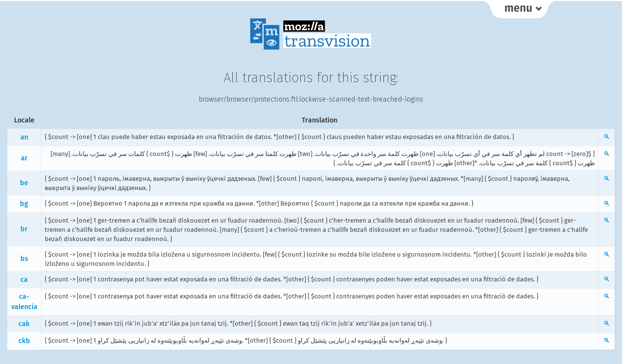

--- FILE ---
content_type: text/html; charset=UTF-8
request_url: https://transvision.mozfr.org/string/?entity=browser/browser/protections.ftl:lockwise-scanned-text-breached-logins&repo=gecko_strings
body_size: 58986
content:
<!doctype html>

<html lang="en" dir="ltr">
  <head>
    <title>All translations for this string: | Transvision</title>
    <meta charset="utf-8" />
    <meta name="viewport" content="width=device-width, initial-scale=1.0">
    <meta name="description" content="Tranvision is a tool used by the Mozilla Community to search translations extracted from products and websites. It also provides API access to translation memory, and specific QA features">
    <link rel="stylesheet" href="/style/transvision.css?v=ce2ad2b" type="text/css" media="all" />
    <link rel="shortcut icon" type="image/png" href="/img/logo/favicon16.png" />
    <link rel="shortcut icon" type="image/svg+xml" href="/img/logo/favicon.svg" />
    <link rel="alternate" type="application/rss+xml" title="Changelog RSS" href="/rss" />
  </head>
<body id="onestring" class="nojs">
  <script>
    document.getElementsByTagName('body')[0].className = 'jsEnabled';
  </script>
  <div id="main-wrapper">
    <div id="links-top" class="links">
      <div class="container">
        <div class="linkscolumn">
  <h3>Main Views</h3>
  <ul>
    <li><a  href="/" title="Main search">Home</a></li>
    <li><a  href="/3locales/" title="Search with 3 locales">3 locales</a></li>
    <li><a  href="/downloads/" title="Download TMX files">TMX Download</a></li>
  </ul>
</div>
<div class="linkscolumn" id="qa_column">
  <h3>QA Views</h3>
  <ul>
    <li><a  href="/accesskeys/" title="Check your access keys">Access Keys</a></li>
    <li><a  href="/commandkeys/" title="Check your keyboard shortcuts">Keyboard Shortcuts</a></li>
    <li><a  href="/variables/" title="Check what variable differences there are from English">Check Variables</a></li>
    <li><a  href="/empty-strings/" title="Display empty strings in English or locale">Empty Strings</a></li>
  </ul>
  <ul>
    <li><a  href="/unchanged/" title="Display all strings identical to English">Unchanged Strings</a></li>
    <li><a  href="/unlocalized/" title="Display common words remaining in English">Unlocalized Words</a></li>
    <li><a  href="/consistency/" title="Translation Consistency">Translation Consistency</a></li>
  </ul>
</div>
<div class="linkscolumn">
  <h3>About Transvision</h3>
  <ul>
    <li><a  href="/credits/" title="Transvision Credits page">Credits</a></li>
    <li><a  href="/news/" title="Release Notes">Release Notes</a></li>
  </ul>
</div>      </div>
    </div>
    <div id="links-top-button-container">
      <a href="" class="menu-button" id="links-top-button" title="Display Transvision Menu"><span>menu</span></a>
    </div>
        <h1 id="logo"><a href="/"><img src="/img/logo/transvision.svg?v=ce2ad2b" alt="Transvision"></a></h1>
    
        <h2 id="page_title">All translations for this string:</h2>
    <p class="page_description">browser/browser/protections.ftl:lockwise-scanned-text-breached-logins</p>
    
    <div id="pagecontent">
            
<table>
    <tr class="column_headers">
        <th>Locale</th>
        <th>Translation</th>
        <th>&nbsp;</th>
    </tr>
    <tr id='an'>
  <th><a href='#an'>an</a></th>
  <td lang='#an'  >    { $count -&#62;         [one] 1 clau puede haber estau exposada en una filtración de datos.        *[other] { $count } claus pueden haber estau exposadas en una filtración de datos.     }</td>
  <td><a class='onestring_search' href='/?sourcelocale=en-US&locale=an&repo=gecko_strings&search_type=entities&recherche=browser/browser/protections.ftl:lockwise-scanned-text-breached-logins&entire_string=entire_string' title='Search for the entity in this locale'>🔍</a></td>
</tr>
<tr id='ar'>
  <th><a href='#ar'>ar</a></th>
  <td lang='#ar' dir="rtl" >    { $count -&#62;         [zero] لم تظهر أي كلمة سر في أي تسرّب بيانات.         [one] ظهرت كلمة سر واحدة في تسرّب بيانات.         [two] ظهرت كلمتا سر في تسرّب بيانات.         [few] ظهرت { $count } كلمات سر في تسرّب بيانات.         [many] ظهرت { $count } كلمة سر في تسرّب بيانات.        *[other] ظهرت { $count } كلمة سر في تسرّب بيانات.     }</td>
  <td><a class='onestring_search' href='/?sourcelocale=en-US&locale=ar&repo=gecko_strings&search_type=entities&recherche=browser/browser/protections.ftl:lockwise-scanned-text-breached-logins&entire_string=entire_string' title='Search for the entity in this locale'>🔍</a></td>
</tr>
<tr id='be'>
  <th><a href='#be'>be</a></th>
  <td lang='#be'  >    { $count -&#62;         [one] 1 пароль, імаверна, выкрыты ў выніку ўцечкі дадзеных.         [few] { $count } паролі, імаверна, выкрыты ў выніку ўцечкі дадзеных.        *[many] { $count } пароляў, імаверна, выкрыта ў выніку ўцечкі дадзеных.     }</td>
  <td><a class='onestring_search' href='/?sourcelocale=en-US&locale=be&repo=gecko_strings&search_type=entities&recherche=browser/browser/protections.ftl:lockwise-scanned-text-breached-logins&entire_string=entire_string' title='Search for the entity in this locale'>🔍</a></td>
</tr>
<tr id='bg'>
  <th><a href='#bg'>bg</a></th>
  <td lang='#bg'  >    { $count -&#62;         [one] Вероятно 1 парола да е изтекла при кражба на данни.        *[other] Вероятно { $count } пароли да са изтекли при кражба на данни.     }</td>
  <td><a class='onestring_search' href='/?sourcelocale=en-US&locale=bg&repo=gecko_strings&search_type=entities&recherche=browser/browser/protections.ftl:lockwise-scanned-text-breached-logins&entire_string=entire_string' title='Search for the entity in this locale'>🔍</a></td>
</tr>
<tr id='br'>
  <th><a href='#br'>br</a></th>
  <td lang='#br'  >    { $count -&#62;         [one] 1 ger-tremen a c&#39;hallfe bezañ diskouezet en ur fuadur roadennoù.         [two] { $count } c&#39;her-tremen a c&#39;hallfe bezañ diskouezet en ur fuadur roadennoù.         [few] { $count } ger-tremen a c&#39;hallfe bezañ diskouezet en ur fuadur roadennoù.         [many] { $count } a c&#39;herioù-tremen a c&#39;hallfe bezañ diskouezet en ur fuadur roadennoù.        *[other] { $count } ger-tremen a c&#39;hallfe bezañ diskouezet en ur fuadur roadennoù.     }</td>
  <td><a class='onestring_search' href='/?sourcelocale=en-US&locale=br&repo=gecko_strings&search_type=entities&recherche=browser/browser/protections.ftl:lockwise-scanned-text-breached-logins&entire_string=entire_string' title='Search for the entity in this locale'>🔍</a></td>
</tr>
<tr id='bs'>
  <th><a href='#bs'>bs</a></th>
  <td lang='#bs'  >    { $count -&#62;         [one] 1 lozinka je možda bila izložena u sigurnosnom incidentu.         [few] { $count } lozinke su možda bile izložene u sigurnosnom incidentu.        *[other] { $count } lozinki je možda bilo izloženo u sigurnosnom incidentu.     }</td>
  <td><a class='onestring_search' href='/?sourcelocale=en-US&locale=bs&repo=gecko_strings&search_type=entities&recherche=browser/browser/protections.ftl:lockwise-scanned-text-breached-logins&entire_string=entire_string' title='Search for the entity in this locale'>🔍</a></td>
</tr>
<tr id='ca'>
  <th><a href='#ca'>ca</a></th>
  <td lang='#ca'  >    { $count -&#62;         [one] 1 contrasenya pot haver estat exposada en una filtració de dades.        *[other] { $count } contrasenyes poden haver estat exposades en una filtració de dades.     }</td>
  <td><a class='onestring_search' href='/?sourcelocale=en-US&locale=ca&repo=gecko_strings&search_type=entities&recherche=browser/browser/protections.ftl:lockwise-scanned-text-breached-logins&entire_string=entire_string' title='Search for the entity in this locale'>🔍</a></td>
</tr>
<tr id='ca-valencia'>
  <th><a href='#ca-valencia'>ca-valencia</a></th>
  <td lang='#ca-valencia'  >    { $count -&#62;         [one] 1 contrasenya pot haver estat exposada en una filtració de dades.        *[other] { $count } contrasenyes poden haver estat exposades en una filtració de dades.     }</td>
  <td><a class='onestring_search' href='/?sourcelocale=en-US&locale=ca-valencia&repo=gecko_strings&search_type=entities&recherche=browser/browser/protections.ftl:lockwise-scanned-text-breached-logins&entire_string=entire_string' title='Search for the entity in this locale'>🔍</a></td>
</tr>
<tr id='cak'>
  <th><a href='#cak'>cak</a></th>
  <td lang='#cak'  >    { $count -&#62;         [one] 1 ewan tzij rik&#39;in jub&#39;a&#39; xtz&#39;iläx pa jun tanaj tzij.        *[other] { $count } ewan taq tzij rik&#39;in jub&#39;a&#39; xetz&#39;iläx pa jun tanaj tzij.     }</td>
  <td><a class='onestring_search' href='/?sourcelocale=en-US&locale=cak&repo=gecko_strings&search_type=entities&recherche=browser/browser/protections.ftl:lockwise-scanned-text-breached-logins&entire_string=entire_string' title='Search for the entity in this locale'>🔍</a></td>
</tr>
<tr id='ckb'>
  <th><a href='#ckb'>ckb</a></th>
  <td lang='#ckb'  >    { $count -&#62;         [one] 1 وشەی تێپەڕ لەوانەیە بڵاوبوبێتەوە لە زانیاریی پێشێل کراو.        *[other] { $count } وشەی تێپەڕ لەوانەیە بڵاوبوبێتەوە لە زانیاریی پێشێل کراو.     }</td>
  <td><a class='onestring_search' href='/?sourcelocale=en-US&locale=ckb&repo=gecko_strings&search_type=entities&recherche=browser/browser/protections.ftl:lockwise-scanned-text-breached-logins&entire_string=entire_string' title='Search for the entity in this locale'>🔍</a></td>
</tr>
<tr id='cs'>
  <th><a href='#cs'>cs</a></th>
  <td lang='#cs'  >    { $count -&#62;         [one] Jedno heslo mohlo být vyzrazeno v některém z úniků dat.         [few] { $count } hesla mohla být vyzrazena v některém z úniků dat.        *[other] { $count } hesel mohlo být vyzrazeno v některém z úniků dat.     }</td>
  <td><a class='onestring_search' href='/?sourcelocale=en-US&locale=cs&repo=gecko_strings&search_type=entities&recherche=browser/browser/protections.ftl:lockwise-scanned-text-breached-logins&entire_string=entire_string' title='Search for the entity in this locale'>🔍</a></td>
</tr>
<tr id='cy'>
  <th><a href='#cy'>cy</a></th>
  <td lang='#cy'  >    { $count -&#62;         [zero] Efallai bod { $count } cyfrineiriau wedi cael eu hamlygu mewn tor-data.         [one] Efallai bod i 1 cyfrinair wedi cael ei amlygu mewn tor-data.         [two] Efallai bod { $count } gyfrinair wedi cael eu hamlygu mewn tor-data.         [few] Efallai bod { $count } cyfrinair wedi cael eu hamlygu mewn tor-data.         [many] Efallai bod { $count } chyfrinair wedi cael eu hamlygu mewn tor-data.        *[other] Efallai bod { $count } cyfrinair wedi cael eu hamlygu mewn tor-data.     }</td>
  <td><a class='onestring_search' href='/?sourcelocale=en-US&locale=cy&repo=gecko_strings&search_type=entities&recherche=browser/browser/protections.ftl:lockwise-scanned-text-breached-logins&entire_string=entire_string' title='Search for the entity in this locale'>🔍</a></td>
</tr>
<tr id='da'>
  <th><a href='#da'>da</a></th>
  <td lang='#da'  >    { $count -&#62;         [one] 1 adgangskode kan være kompromitteret i en datalæk.        *[other] { $count } adgangskoder kan være kompromitteret i en datalæk.     }</td>
  <td><a class='onestring_search' href='/?sourcelocale=en-US&locale=da&repo=gecko_strings&search_type=entities&recherche=browser/browser/protections.ftl:lockwise-scanned-text-breached-logins&entire_string=entire_string' title='Search for the entity in this locale'>🔍</a></td>
</tr>
<tr id='de'>
  <th><a href='#de'>de</a></th>
  <td lang='#de'  >    { $count -&#62;         [one] Ein Passwort wurde möglicherweise bei einem Datenleck offengelegt.        *[other] { $count } Passwörter wurden möglicherweise durch Datenlecks offengelegt.     }</td>
  <td><a class='onestring_search' href='/?sourcelocale=en-US&locale=de&repo=gecko_strings&search_type=entities&recherche=browser/browser/protections.ftl:lockwise-scanned-text-breached-logins&entire_string=entire_string' title='Search for the entity in this locale'>🔍</a></td>
</tr>
<tr id='dsb'>
  <th><a href='#dsb'>dsb</a></th>
  <td lang='#dsb'  >    { $count -&#62;         [one] { $count } gronidło jo se datowej źěrje wustajiło.         [two] { $count } gronidle stej se datowej źěrje wustajiłej.         [few] { $count } gronidła su se datowej źěrje wustajili.        *[other] { $count } gronidłow jo se datowej źěrje wustajiło.     }</td>
  <td><a class='onestring_search' href='/?sourcelocale=en-US&locale=dsb&repo=gecko_strings&search_type=entities&recherche=browser/browser/protections.ftl:lockwise-scanned-text-breached-logins&entire_string=entire_string' title='Search for the entity in this locale'>🔍</a></td>
</tr>
<tr id='el'>
  <th><a href='#el'>el</a></th>
  <td lang='#el'  >    { $count -&#62;         [one] 1 κωδικός πρόσβασης ενδέχεται να έχει εκτεθεί σε παραβίαση δεδομένων.        *[other] { $count } κωδικοί πρόσβασης ενδέχεται να έχουν εκτεθεί σε παραβίαση δεδομένων.     }</td>
  <td><a class='onestring_search' href='/?sourcelocale=en-US&locale=el&repo=gecko_strings&search_type=entities&recherche=browser/browser/protections.ftl:lockwise-scanned-text-breached-logins&entire_string=entire_string' title='Search for the entity in this locale'>🔍</a></td>
</tr>
<tr id='en-CA'>
  <th><a href='#en-CA'>en-CA</a></th>
  <td lang='#en-CA'  >    { $count -&#62;         [one] 1 password may have been exposed in a data breach.        *[other] { $count } passwords may have been exposed in a data breach.     }</td>
  <td><a class='onestring_search' href='/?sourcelocale=en-US&locale=en-CA&repo=gecko_strings&search_type=entities&recherche=browser/browser/protections.ftl:lockwise-scanned-text-breached-logins&entire_string=entire_string' title='Search for the entity in this locale'>🔍</a></td>
</tr>
<tr id='en-GB'>
  <th><a href='#en-GB'>en-GB</a></th>
  <td lang='#en-GB'  >    { $count -&#62;         [one] 1 password may have been exposed in a data breach.        *[other] { $count } passwords may have been exposed in a data breach.     }</td>
  <td><a class='onestring_search' href='/?sourcelocale=en-US&locale=en-GB&repo=gecko_strings&search_type=entities&recherche=browser/browser/protections.ftl:lockwise-scanned-text-breached-logins&entire_string=entire_string' title='Search for the entity in this locale'>🔍</a></td>
</tr>
<tr id='en-US'>
  <th><a href='#en-US'>en-US</a></th>
  <td lang='#en-US'  >    { $count -&#62;         [one] 1 password may have been exposed in a data breach.        *[other] { $count } passwords may have been exposed in a data breach.     }</td>
  <td><a class='onestring_search' href='/?sourcelocale=en-US&locale=en-US&repo=gecko_strings&search_type=entities&recherche=browser/browser/protections.ftl:lockwise-scanned-text-breached-logins&entire_string=entire_string' title='Search for the entity in this locale'>🔍</a></td>
</tr>
<tr id='eo'>
  <th><a href='#eo'>eo</a></th>
  <td lang='#eo'  >    { $count -&#62;         [one] unu pasvorto estis elmetita de datumfuĝo.        *[other] { $count } pasvortoj estis elmetitaj de datumfuĝo.     }</td>
  <td><a class='onestring_search' href='/?sourcelocale=en-US&locale=eo&repo=gecko_strings&search_type=entities&recherche=browser/browser/protections.ftl:lockwise-scanned-text-breached-logins&entire_string=entire_string' title='Search for the entity in this locale'>🔍</a></td>
</tr>
<tr id='es-AR'>
  <th><a href='#es-AR'>es-AR</a></th>
  <td lang='#es-AR'  >    { $count -&#62;         [one] 1 contraseña podría haber sido expuesta en una filtración de datos.        *[other] { $count } contraseñas pueden haber estado expuestas en una filtración de datos.     }</td>
  <td><a class='onestring_search' href='/?sourcelocale=en-US&locale=es-AR&repo=gecko_strings&search_type=entities&recherche=browser/browser/protections.ftl:lockwise-scanned-text-breached-logins&entire_string=entire_string' title='Search for the entity in this locale'>🔍</a></td>
</tr>
<tr id='es-CL'>
  <th><a href='#es-CL'>es-CL</a></th>
  <td lang='#es-CL'  >    { $count -&#62;         [one] 1 contraseña podría haber sido expuesta en una filtración de datos.        *[other] { $count } contraseñas podrían haber sido expuestas en una filtración de datos.     }</td>
  <td><a class='onestring_search' href='/?sourcelocale=en-US&locale=es-CL&repo=gecko_strings&search_type=entities&recherche=browser/browser/protections.ftl:lockwise-scanned-text-breached-logins&entire_string=entire_string' title='Search for the entity in this locale'>🔍</a></td>
</tr>
<tr id='es-ES'>
  <th><a href='#es-ES'>es-ES</a></th>
  <td lang='#es-ES'  >    { $count -&#62;         [one] 1 contraseña podría haber sido expuesta en una filtración de datos.        *[other] { $count } contraseñas podrían haber sido expuestas en una filtración de datos.     }</td>
  <td><a class='onestring_search' href='/?sourcelocale=en-US&locale=es-ES&repo=gecko_strings&search_type=entities&recherche=browser/browser/protections.ftl:lockwise-scanned-text-breached-logins&entire_string=entire_string' title='Search for the entity in this locale'>🔍</a></td>
</tr>
<tr id='es-MX'>
  <th><a href='#es-MX'>es-MX</a></th>
  <td lang='#es-MX'  >    { $count -&#62;         [one] 1 contraseña podría haber sido expuesta en una filtración de datos.        *[other] { $count } contraseñas podrían haber sido expuestas en una filtración de datos.     }</td>
  <td><a class='onestring_search' href='/?sourcelocale=en-US&locale=es-MX&repo=gecko_strings&search_type=entities&recherche=browser/browser/protections.ftl:lockwise-scanned-text-breached-logins&entire_string=entire_string' title='Search for the entity in this locale'>🔍</a></td>
</tr>
<tr id='et'>
  <th><a href='#et'>et</a></th>
  <td lang='#et'  >    { $count -&#62;         [one] 1 parool võib andmelekke tõttu paljastatud olla.        *[other] { $count } parooli võivad andmelekke tõttu paljastatud olla.     }</td>
  <td><a class='onestring_search' href='/?sourcelocale=en-US&locale=et&repo=gecko_strings&search_type=entities&recherche=browser/browser/protections.ftl:lockwise-scanned-text-breached-logins&entire_string=entire_string' title='Search for the entity in this locale'>🔍</a></td>
</tr>
<tr id='eu'>
  <th><a href='#eu'>eu</a></th>
  <td lang='#eu'  >    { $count -&#62;         [one] Pasahitz bat datu-urratze batean agerian utzi da agian.        *[other] { $count } pasahitz datu-urratze batean agerian utzi dira agian.     }</td>
  <td><a class='onestring_search' href='/?sourcelocale=en-US&locale=eu&repo=gecko_strings&search_type=entities&recherche=browser/browser/protections.ftl:lockwise-scanned-text-breached-logins&entire_string=entire_string' title='Search for the entity in this locale'>🔍</a></td>
</tr>
<tr id='fa'>
  <th><a href='#fa'>fa</a></th>
  <td lang='#fa' dir="rtl" >    { $count -&#62;         [one] ۱ گذرواژهٔ شما ممکن است در یک نفوذ اطلاعاتی افشا شده باشد.        *[other] { $count } گذرواژهٔ شما ممکن است در یک نفوذ اطلاعاتی افشا شده باشند.     }</td>
  <td><a class='onestring_search' href='/?sourcelocale=en-US&locale=fa&repo=gecko_strings&search_type=entities&recherche=browser/browser/protections.ftl:lockwise-scanned-text-breached-logins&entire_string=entire_string' title='Search for the entity in this locale'>🔍</a></td>
</tr>
<tr id='fi'>
  <th><a href='#fi'>fi</a></th>
  <td lang='#fi'  >    { $count -&#62;         [one] 1 salasana on saattanut paljastua tietovuodossa.        *[other] { $count } salasanaa on saattanut paljastua tietovuodossa.     }</td>
  <td><a class='onestring_search' href='/?sourcelocale=en-US&locale=fi&repo=gecko_strings&search_type=entities&recherche=browser/browser/protections.ftl:lockwise-scanned-text-breached-logins&entire_string=entire_string' title='Search for the entity in this locale'>🔍</a></td>
</tr>
<tr id='fr'>
  <th><a href='#fr'>fr</a></th>
  <td lang='#fr'  >    { $count -&#62;         [one] 1 mot de passe peut avoir été compromis dans une fuite de données.        *[other] { $count }<span class="highlight-special highlight-gray" title="Non breakable space"> </span>mots de passe peuvent avoir été compromis dans une fuite de données.     }</td>
  <td><a class='onestring_search' href='/?sourcelocale=en-US&locale=fr&repo=gecko_strings&search_type=entities&recherche=browser/browser/protections.ftl:lockwise-scanned-text-breached-logins&entire_string=entire_string' title='Search for the entity in this locale'>🔍</a></td>
</tr>
<tr id='fur'>
  <th><a href='#fur'>fur</a></th>
  <td lang='#fur'  >    { $count -&#62;         [one] 1 password e podarès jessi stade cjapade dentri di une violazion di dâts.        *[other] { $count } passwords a podaressin jessi stadis cjapadis dentri di une violazion di dâts.     }</td>
  <td><a class='onestring_search' href='/?sourcelocale=en-US&locale=fur&repo=gecko_strings&search_type=entities&recherche=browser/browser/protections.ftl:lockwise-scanned-text-breached-logins&entire_string=entire_string' title='Search for the entity in this locale'>🔍</a></td>
</tr>
<tr id='fy-NL'>
  <th><a href='#fy-NL'>fy-NL</a></th>
  <td lang='#fy-NL'  >    { $count -&#62;         [one] Der is mooglik in wachtwurd lekt yn in datalek.        *[other] Der binne mooglik { $count } wachtwurden lekt yn in datalek.     }</td>
  <td><a class='onestring_search' href='/?sourcelocale=en-US&locale=fy-NL&repo=gecko_strings&search_type=entities&recherche=browser/browser/protections.ftl:lockwise-scanned-text-breached-logins&entire_string=entire_string' title='Search for the entity in this locale'>🔍</a></td>
</tr>
<tr id='gd'>
  <th><a href='#gd'>gd</a></th>
  <td lang='#gd'  >    { $count -&#62;         [one] Tha { $count } fhacal-faire a chaidh a leigeil air èalaidh ann am briseadh a-steach air dàta ’s dòcha.         [two] Tha { $count } fhacal-faire a chaidh a leigeil air èalaidh ann am briseadh a-steach air dàta ’s dòcha.         [few] Tha { $count } faclan-faire a chaidh a leigeil air èalaidh ann am briseadh a-steach air dàta ’s dòcha.        *[other] Tha { $count } facal-faire a chaidh a leigeil air èalaidh ann am briseadh a-steach air dàta ’s dòcha.     }</td>
  <td><a class='onestring_search' href='/?sourcelocale=en-US&locale=gd&repo=gecko_strings&search_type=entities&recherche=browser/browser/protections.ftl:lockwise-scanned-text-breached-logins&entire_string=entire_string' title='Search for the entity in this locale'>🔍</a></td>
</tr>
<tr id='gl'>
  <th><a href='#gl'>gl</a></th>
  <td lang='#gl'  >    { $count -&#62;         [one] 1 contrasinal puido estar exposto nun roubo de datos.        *[other] { $count } contrasinais poderían estaren expostos nun roubo de datos.     }</td>
  <td><a class='onestring_search' href='/?sourcelocale=en-US&locale=gl&repo=gecko_strings&search_type=entities&recherche=browser/browser/protections.ftl:lockwise-scanned-text-breached-logins&entire_string=entire_string' title='Search for the entity in this locale'>🔍</a></td>
</tr>
<tr id='gn'>
  <th><a href='#gn'>gn</a></th>
  <td lang='#gn'  >    { $count -&#62;         [one] 1 ñe’ẽñemi oikekuaákuri peteĩ mba’ekuaarã ñembyaípe.        *[other] { $count } ñe’ẽñemi oikekuaákuri peteĩ mba’ekuaarã ñembyaípe.     }</td>
  <td><a class='onestring_search' href='/?sourcelocale=en-US&locale=gn&repo=gecko_strings&search_type=entities&recherche=browser/browser/protections.ftl:lockwise-scanned-text-breached-logins&entire_string=entire_string' title='Search for the entity in this locale'>🔍</a></td>
</tr>
<tr id='he'>
  <th><a href='#he'>he</a></th>
  <td lang='#he' dir="rtl" >    { $count -&#62;         [one] יתכן שססמה אחת נחשפה בדליפת נתונים.        *[other] יתכן ש־{ $count } ססמאות נחשפו בדליפת נתונים.     }</td>
  <td><a class='onestring_search' href='/?sourcelocale=en-US&locale=he&repo=gecko_strings&search_type=entities&recherche=browser/browser/protections.ftl:lockwise-scanned-text-breached-logins&entire_string=entire_string' title='Search for the entity in this locale'>🔍</a></td>
</tr>
<tr id='hr'>
  <th><a href='#hr'>hr</a></th>
  <td lang='#hr'  >    { $count -&#62;         [one] 1 lozinka možda je izložena u curenju podataka.         [few] { $count } lozinke možda su izložene u curenju podataka.        *[other] { $count } lozinki možda je izloženo u curenju podataka.     }</td>
  <td><a class='onestring_search' href='/?sourcelocale=en-US&locale=hr&repo=gecko_strings&search_type=entities&recherche=browser/browser/protections.ftl:lockwise-scanned-text-breached-logins&entire_string=entire_string' title='Search for the entity in this locale'>🔍</a></td>
</tr>
<tr id='hsb'>
  <th><a href='#hsb'>hsb</a></th>
  <td lang='#hsb'  >    { $count -&#62;         [one] { $count } hesło je so datowej dźěrje wustajiło.         [two] { $count } hesle stej so datowej dźěrje wustajiłoj.         [few] { $count } hesła su so datowej dźěrje wustajili.        *[other] { $count } hesłow je so datowej dźěrje wustajiło.     }</td>
  <td><a class='onestring_search' href='/?sourcelocale=en-US&locale=hsb&repo=gecko_strings&search_type=entities&recherche=browser/browser/protections.ftl:lockwise-scanned-text-breached-logins&entire_string=entire_string' title='Search for the entity in this locale'>🔍</a></td>
</tr>
<tr id='hu'>
  <th><a href='#hu'>hu</a></th>
  <td lang='#hu'  >    { $count -&#62;         [one] 1 jelszó adatvédelmi incidensben lehet érintett.        *[other] { $count } jelszó adatvédelmi incidensben lehet érintett.     }</td>
  <td><a class='onestring_search' href='/?sourcelocale=en-US&locale=hu&repo=gecko_strings&search_type=entities&recherche=browser/browser/protections.ftl:lockwise-scanned-text-breached-logins&entire_string=entire_string' title='Search for the entity in this locale'>🔍</a></td>
</tr>
<tr id='hy-AM'>
  <th><a href='#hy-AM'>hy-AM</a></th>
  <td lang='#hy-AM'  >    { $count -&#62;         [one] 1 գաղտնաբառ կարող է հանգեցնել տվյալների խախտման:        *[other] { $count } գաղտնաբառեր կարող են հանգեցնել տվյալների խախտման:     }</td>
  <td><a class='onestring_search' href='/?sourcelocale=en-US&locale=hy-AM&repo=gecko_strings&search_type=entities&recherche=browser/browser/protections.ftl:lockwise-scanned-text-breached-logins&entire_string=entire_string' title='Search for the entity in this locale'>🔍</a></td>
</tr>
<tr id='hye'>
  <th><a href='#hye'>hye</a></th>
  <td lang='#hye'  >    { $count -&#62;         [one] 1 գաղտնաբառը կարող էմ տուժել տուեալների արտահոսքից:        *[other] { $count } հնարաւոր է, որոշ գաղտնաբառեր ենթարկուել են տուեալների արտահոսքի:     }</td>
  <td><a class='onestring_search' href='/?sourcelocale=en-US&locale=hye&repo=gecko_strings&search_type=entities&recherche=browser/browser/protections.ftl:lockwise-scanned-text-breached-logins&entire_string=entire_string' title='Search for the entity in this locale'>🔍</a></td>
</tr>
<tr id='ia'>
  <th><a href='#ia'>ia</a></th>
  <td lang='#ia'  >    { $count -&#62;         [one] 1 contrasigno pote haber essite exponite in un violation de datos.        *[other] { $count } contrasignos pote haber essite exponite in un violation de datos.     }</td>
  <td><a class='onestring_search' href='/?sourcelocale=en-US&locale=ia&repo=gecko_strings&search_type=entities&recherche=browser/browser/protections.ftl:lockwise-scanned-text-breached-logins&entire_string=entire_string' title='Search for the entity in this locale'>🔍</a></td>
</tr>
<tr id='id'>
  <th><a href='#id'>id</a></th>
  <td lang='#id'  >    { $count -&#62;        *[other] { $count } kata sandi mungkin telah terungkap di sebuah pembobolan data.     }</td>
  <td><a class='onestring_search' href='/?sourcelocale=en-US&locale=id&repo=gecko_strings&search_type=entities&recherche=browser/browser/protections.ftl:lockwise-scanned-text-breached-logins&entire_string=entire_string' title='Search for the entity in this locale'>🔍</a></td>
</tr>
<tr id='is'>
  <th><a href='#is'>is</a></th>
  <td lang='#is'  >    { $count -&#62;         [one] 1 lykilorð gæti hafa verið afhjúpað í gagnaráni.        *[other] { $count } lykilorð gætu hafa verið afhjúpuð í gagnaráni.     }</td>
  <td><a class='onestring_search' href='/?sourcelocale=en-US&locale=is&repo=gecko_strings&search_type=entities&recherche=browser/browser/protections.ftl:lockwise-scanned-text-breached-logins&entire_string=entire_string' title='Search for the entity in this locale'>🔍</a></td>
</tr>
<tr id='it'>
  <th><a href='#it'>it</a></th>
  <td lang='#it'  >    { $count -&#62;         [one] 1 password potrebbe essere stata compromessa in una violazione di dati.        *[other] { $count } password potrebbero essere state compromesse in una violazione di dati.     }</td>
  <td><a class='onestring_search' href='/?sourcelocale=en-US&locale=it&repo=gecko_strings&search_type=entities&recherche=browser/browser/protections.ftl:lockwise-scanned-text-breached-logins&entire_string=entire_string' title='Search for the entity in this locale'>🔍</a></td>
</tr>
<tr id='ja'>
  <th><a href='#ja'>ja</a></th>
  <td lang='#ja'  >{ $count } 個のパスワードが漏洩データに含まれている可能性があります。</td>
  <td><a class='onestring_search' href='/?sourcelocale=en-US&locale=ja&repo=gecko_strings&search_type=entities&recherche=browser/browser/protections.ftl:lockwise-scanned-text-breached-logins&entire_string=entire_string' title='Search for the entity in this locale'>🔍</a></td>
</tr>
<tr id='ja-JP-mac'>
  <th><a href='#ja-JP-mac'>ja-JP-mac</a></th>
  <td lang='#ja-JP-mac'  >{ $count } 個のパスワードが漏洩データに含まれている可能性があります。</td>
  <td><a class='onestring_search' href='/?sourcelocale=en-US&locale=ja-JP-mac&repo=gecko_strings&search_type=entities&recherche=browser/browser/protections.ftl:lockwise-scanned-text-breached-logins&entire_string=entire_string' title='Search for the entity in this locale'>🔍</a></td>
</tr>
<tr id='ka'>
  <th><a href='#ka'>ka</a></th>
  <td lang='#ka'  >    { $count -&#62;         [one] 1 პაროლი შესაძლოა, გამჟღავნებულიყო მიტაცებისას.        *[other] { $count } პაროლი შესაძლოა, გამჟღავნებულიყო მიტაცებისას.     }</td>
  <td><a class='onestring_search' href='/?sourcelocale=en-US&locale=ka&repo=gecko_strings&search_type=entities&recherche=browser/browser/protections.ftl:lockwise-scanned-text-breached-logins&entire_string=entire_string' title='Search for the entity in this locale'>🔍</a></td>
</tr>
<tr id='kab'>
  <th><a href='#kab'>kab</a></th>
  <td lang='#kab'  >    { $count -&#62;         [one] 1 awal uffir ahat yettwasken-d deg trewla n yisefka.        *[other] { $count } awalen uffiren ahat ttwaseknen-d deg trewla n yisefka.     }</td>
  <td><a class='onestring_search' href='/?sourcelocale=en-US&locale=kab&repo=gecko_strings&search_type=entities&recherche=browser/browser/protections.ftl:lockwise-scanned-text-breached-logins&entire_string=entire_string' title='Search for the entity in this locale'>🔍</a></td>
</tr>
<tr id='kk'>
  <th><a href='#kk'>kk</a></th>
  <td lang='#kk'  >    { $count -&#62;        *[other] { $count } пароль деректердің бұзылуында болуы мүмкін.     }</td>
  <td><a class='onestring_search' href='/?sourcelocale=en-US&locale=kk&repo=gecko_strings&search_type=entities&recherche=browser/browser/protections.ftl:lockwise-scanned-text-breached-logins&entire_string=entire_string' title='Search for the entity in this locale'>🔍</a></td>
</tr>
<tr id='ko'>
  <th><a href='#ko'>ko</a></th>
  <td lang='#ko'  >    { $count -&#62;        *[other] 데이터 유출에 { $count }개의 비밀번호가 노출되었을 수 있습니다.     }</td>
  <td><a class='onestring_search' href='/?sourcelocale=en-US&locale=ko&repo=gecko_strings&search_type=entities&recherche=browser/browser/protections.ftl:lockwise-scanned-text-breached-logins&entire_string=entire_string' title='Search for the entity in this locale'>🔍</a></td>
</tr>
<tr id='lo'>
  <th><a href='#lo'>lo</a></th>
  <td lang='#lo'  >ລະຫັດຜ່ານ { $count } ອາດຈະຖືກເປີດເຜີຍໃນການລະເມີດຂໍ້ມູນ.</td>
  <td><a class='onestring_search' href='/?sourcelocale=en-US&locale=lo&repo=gecko_strings&search_type=entities&recherche=browser/browser/protections.ftl:lockwise-scanned-text-breached-logins&entire_string=entire_string' title='Search for the entity in this locale'>🔍</a></td>
</tr>
<tr id='lt'>
  <th><a href='#lt'>lt</a></th>
  <td lang='#lt'  >    { $count -&#62;         [one] 1 slaptažodis galėjo patekti tarp nutekėjusių duomenų.         [few] { $count } slaptažodžiai galėjo patekti tarp nutekėjusių duomenų.        *[other] { $count } slaptažodžių galėjo patekti tarp nutekėjusių duomenų.     }</td>
  <td><a class='onestring_search' href='/?sourcelocale=en-US&locale=lt&repo=gecko_strings&search_type=entities&recherche=browser/browser/protections.ftl:lockwise-scanned-text-breached-logins&entire_string=entire_string' title='Search for the entity in this locale'>🔍</a></td>
</tr>
<tr id='lv'>
  <th><a href='#lv'>lv</a></th>
  <td lang='#lv'  >    { $count -&#62;         [zero] 1 parole, iespējams, tika atklāta datu noplūdē.         [one] { $count } paroles, iespējams, tika atklāta datu noplūdē.        *[other] { $count } paroles, iespējams, tika atklātas datu noplūdē.     }</td>
  <td><a class='onestring_search' href='/?sourcelocale=en-US&locale=lv&repo=gecko_strings&search_type=entities&recherche=browser/browser/protections.ftl:lockwise-scanned-text-breached-logins&entire_string=entire_string' title='Search for the entity in this locale'>🔍</a></td>
</tr>
<tr id='nb-NO'>
  <th><a href='#nb-NO'>nb-NO</a></th>
  <td lang='#nb-NO'  >    { $count -&#62;         [one] 1 passord kan ha blitt eksponert i en datalekkasje.        *[other] { $count } passord kan ha blitt eksponert i en datalekkasje.     }</td>
  <td><a class='onestring_search' href='/?sourcelocale=en-US&locale=nb-NO&repo=gecko_strings&search_type=entities&recherche=browser/browser/protections.ftl:lockwise-scanned-text-breached-logins&entire_string=entire_string' title='Search for the entity in this locale'>🔍</a></td>
</tr>
<tr id='nl'>
  <th><a href='#nl'>nl</a></th>
  <td lang='#nl'  >    { $count -&#62;         [one] Er is mogelijk een wachtwoord gelekt in een datalek.        *[other] Er zijn mogelijk { $count } wachtwoorden gelekt in een datalek.     }</td>
  <td><a class='onestring_search' href='/?sourcelocale=en-US&locale=nl&repo=gecko_strings&search_type=entities&recherche=browser/browser/protections.ftl:lockwise-scanned-text-breached-logins&entire_string=entire_string' title='Search for the entity in this locale'>🔍</a></td>
</tr>
<tr id='nn-NO'>
  <th><a href='#nn-NO'>nn-NO</a></th>
  <td lang='#nn-NO'  >    { $count -&#62;         [one] 1 passord kan ha blitt eksponert i ein datalekkasje.        *[other] { $count } passord kan ha blitt eksponerte i ein datalekkasje.     }</td>
  <td><a class='onestring_search' href='/?sourcelocale=en-US&locale=nn-NO&repo=gecko_strings&search_type=entities&recherche=browser/browser/protections.ftl:lockwise-scanned-text-breached-logins&entire_string=entire_string' title='Search for the entity in this locale'>🔍</a></td>
</tr>
<tr id='oc'>
  <th><a href='#oc'>oc</a></th>
  <td lang='#oc'  >    { $count -&#62;         [one] 1 senhal pòt aver estat divulgat a causa d’una pèrda de donadas.        *[other] { $count } senhals pòdon aver estats divulgats a causa d’una pèrda de donadas.     }</td>
  <td><a class='onestring_search' href='/?sourcelocale=en-US&locale=oc&repo=gecko_strings&search_type=entities&recherche=browser/browser/protections.ftl:lockwise-scanned-text-breached-logins&entire_string=entire_string' title='Search for the entity in this locale'>🔍</a></td>
</tr>
<tr id='pa-IN'>
  <th><a href='#pa-IN'>pa-IN</a></th>
  <td lang='#pa-IN'  >    { $count -&#62;         [one] 1 ਪਾਸਵਰਡ ਡਾਟਾ ਸੰਨ੍ਹ ਵਿੱਚ ਜ਼ਾਹਰ ਹੋ ਸਕਦਾ ਹੈ।        *[other] { $count } ਪਾਸਵਰਡ ਡਾਟਾ ਸੰਨ੍ਹ ਵਿੱਚ ਜ਼ਾਹਰ ਹੋ ਸਕਦੇ ਹਨ।     }</td>
  <td><a class='onestring_search' href='/?sourcelocale=en-US&locale=pa-IN&repo=gecko_strings&search_type=entities&recherche=browser/browser/protections.ftl:lockwise-scanned-text-breached-logins&entire_string=entire_string' title='Search for the entity in this locale'>🔍</a></td>
</tr>
<tr id='pl'>
  <th><a href='#pl'>pl</a></th>
  <td lang='#pl'  >    { $count -&#62;         [one] Twoje hasło mogło zostać ujawnione w<span class="highlight-special highlight-gray" title="Non breakable space"> </span>wycieku danych.         [few] { $count } hasła mogły zostać ujawnione w<span class="highlight-special highlight-gray" title="Non breakable space"> </span>wycieku danych.        *[many] { $count } haseł mogło zostać ujawnionych w<span class="highlight-special highlight-gray" title="Non breakable space"> </span>wycieku danych.     }</td>
  <td><a class='onestring_search' href='/?sourcelocale=en-US&locale=pl&repo=gecko_strings&search_type=entities&recherche=browser/browser/protections.ftl:lockwise-scanned-text-breached-logins&entire_string=entire_string' title='Search for the entity in this locale'>🔍</a></td>
</tr>
<tr id='pt-BR'>
  <th><a href='#pt-BR'>pt-BR</a></th>
  <td lang='#pt-BR'  >    { $count -&#62;         [one] 1 senha pode ter sido exposta em um vazamento de dados.        *[other] { $count } senhas podem ter sido expostas em vazamentos de dados.     }</td>
  <td><a class='onestring_search' href='/?sourcelocale=en-US&locale=pt-BR&repo=gecko_strings&search_type=entities&recherche=browser/browser/protections.ftl:lockwise-scanned-text-breached-logins&entire_string=entire_string' title='Search for the entity in this locale'>🔍</a></td>
</tr>
<tr id='pt-PT'>
  <th><a href='#pt-PT'>pt-PT</a></th>
  <td lang='#pt-PT'  >    { $count -&#62;         [one] 1 palavra-passe poderá ter sido exposta numa violação de dados.        *[other] { $count } palavras-passe poderão ter sido expostas numa violação de dados     }</td>
  <td><a class='onestring_search' href='/?sourcelocale=en-US&locale=pt-PT&repo=gecko_strings&search_type=entities&recherche=browser/browser/protections.ftl:lockwise-scanned-text-breached-logins&entire_string=entire_string' title='Search for the entity in this locale'>🔍</a></td>
</tr>
<tr id='rm'>
  <th><a href='#rm'>rm</a></th>
  <td lang='#rm'  >    { $count -&#62;         [one] 1 pled-clav pudess esser pertutgà dad ina sperdita da datas.        *[other] { $count } pleds-clav pudessan esser pertutgads dad ina sperdita da datas.     }</td>
  <td><a class='onestring_search' href='/?sourcelocale=en-US&locale=rm&repo=gecko_strings&search_type=entities&recherche=browser/browser/protections.ftl:lockwise-scanned-text-breached-logins&entire_string=entire_string' title='Search for the entity in this locale'>🔍</a></td>
</tr>
<tr id='ro'>
  <th><a href='#ro'>ro</a></th>
  <td lang='#ro'  >    { $count -&#62;         [one] 1 parolă este posibil să fi fost expusă într-o încălcare a securității datelor.         [few] { $count } parole este posibil să fi fost expuse într-o încălcare a securității datelor.        *[other] { $count } de parole este posibil să fi fost expuse într-o încălcare a securității datelor.     }</td>
  <td><a class='onestring_search' href='/?sourcelocale=en-US&locale=ro&repo=gecko_strings&search_type=entities&recherche=browser/browser/protections.ftl:lockwise-scanned-text-breached-logins&entire_string=entire_string' title='Search for the entity in this locale'>🔍</a></td>
</tr>
<tr id='ru'>
  <th><a href='#ru'>ru</a></th>
  <td lang='#ru'  >    { $count -&#62;         [1] Возможно, произошла утечка одного пароля.         [one] Возможно, произошла утечка { $count } пароля.         [few] Возможно, произошла утечка { $count } паролей.        *[many] Возможно, произошла утечка { $count } паролей.     }</td>
  <td><a class='onestring_search' href='/?sourcelocale=en-US&locale=ru&repo=gecko_strings&search_type=entities&recherche=browser/browser/protections.ftl:lockwise-scanned-text-breached-logins&entire_string=entire_string' title='Search for the entity in this locale'>🔍</a></td>
</tr>
<tr id='sat'>
  <th><a href='#sat'>sat</a></th>
  <td lang='#sat'  >    { $count -&#62;         [one] ᱑ ᱫᱟᱱᱟᱝ ᱥᱟᱵᱟᱫᱽ ᱫᱚ ᱰᱟᱴᱟ ᱠᱩᱢᱵᱽᱲᱩ ᱨᱮ ᱧᱟᱢ ᱠᱚᱜᱼᱟ ᱯᱟᱞᱮ ᱾         [two] { $count } ᱫᱟᱱᱟᱝ ᱥᱟᱵᱟᱫᱽ ᱠᱤᱱ ᱫᱚ ᱰᱟᱴᱟ ᱠᱩᱢᱵᱽᱲᱩ ᱨᱮ ᱧᱟᱢ ᱠᱚᱜᱼᱟ ᱯᱟᱞᱮ ᱾        *[other] { $count } ᱫᱟᱱᱟᱝ ᱥᱟᱵᱟᱫᱽ ᱠᱚ ᱫᱚ ᱰᱟᱴᱟ ᱠᱩᱢᱵᱽᱲᱩ ᱨᱮ ᱧᱟᱢ ᱠᱚᱜᱼᱟ ᱯᱟᱞᱮ ᱾     }</td>
  <td><a class='onestring_search' href='/?sourcelocale=en-US&locale=sat&repo=gecko_strings&search_type=entities&recherche=browser/browser/protections.ftl:lockwise-scanned-text-breached-logins&entire_string=entire_string' title='Search for the entity in this locale'>🔍</a></td>
</tr>
<tr id='sc'>
  <th><a href='#sc'>sc</a></th>
  <td lang='#sc'  >    { $count -&#62;         [one] Diat pòdere èssere chi una crae si siat esposta in una violatzione de datos.        *[other] Diat pòdere èssere chi { $count } craes si siant espostas in una violatzione de datos.     }</td>
  <td><a class='onestring_search' href='/?sourcelocale=en-US&locale=sc&repo=gecko_strings&search_type=entities&recherche=browser/browser/protections.ftl:lockwise-scanned-text-breached-logins&entire_string=entire_string' title='Search for the entity in this locale'>🔍</a></td>
</tr>
<tr id='sco'>
  <th><a href='#sco'>sco</a></th>
  <td lang='#sco'  >    { $count -&#62;         [one] 1 passwird micht hae been exposed in a data breach.        *[other] { $count } passwirds micht hae been exposed in a data breach.     }</td>
  <td><a class='onestring_search' href='/?sourcelocale=en-US&locale=sco&repo=gecko_strings&search_type=entities&recherche=browser/browser/protections.ftl:lockwise-scanned-text-breached-logins&entire_string=entire_string' title='Search for the entity in this locale'>🔍</a></td>
</tr>
<tr id='sk'>
  <th><a href='#sk'>sk</a></th>
  <td lang='#sk'  >    { $count -&#62;         [one] Jedno heslo mohlo byť prezradené v niektorom úniku dát.         [few] { $count } heslá mohli byť prezradené v niektorom úniku dát.        *[other] { $count } hesiel mohlo byť prezradených v niektorom úniku dát.     }</td>
  <td><a class='onestring_search' href='/?sourcelocale=en-US&locale=sk&repo=gecko_strings&search_type=entities&recherche=browser/browser/protections.ftl:lockwise-scanned-text-breached-logins&entire_string=entire_string' title='Search for the entity in this locale'>🔍</a></td>
</tr>
<tr id='skr'>
  <th><a href='#skr'>skr</a></th>
  <td lang='#skr'  >    { $count -&#62;         [one] 1 پاس ورڈ ڈیٹا خلاف ورزی وِچ پدھرا تھی سڳدا ہے۔        *[other] { $count } پاس ورڈز ڈیٹا دی خلاف ورزی اِچ پدھرے تھی سڳدے ہن     }</td>
  <td><a class='onestring_search' href='/?sourcelocale=en-US&locale=skr&repo=gecko_strings&search_type=entities&recherche=browser/browser/protections.ftl:lockwise-scanned-text-breached-logins&entire_string=entire_string' title='Search for the entity in this locale'>🔍</a></td>
</tr>
<tr id='sl'>
  <th><a href='#sl'>sl</a></th>
  <td lang='#sl'  >    { $count -&#62;         [one] 1 geslo je morda bilo izpostavljeno v kraji podatkov.         [two] { $count } gesli sta morda bili izpostavljeni v kraji podatkov.         [few] { $count } gesla so morda bila izpostavljena v kraji podatkov.        *[other] { $count } gesel je morda bilo izpostavljenih v kraji podatkov.     }</td>
  <td><a class='onestring_search' href='/?sourcelocale=en-US&locale=sl&repo=gecko_strings&search_type=entities&recherche=browser/browser/protections.ftl:lockwise-scanned-text-breached-logins&entire_string=entire_string' title='Search for the entity in this locale'>🔍</a></td>
</tr>
<tr id='sq'>
  <th><a href='#sq'>sq</a></th>
  <td lang='#sq'  >    { $count -&#62;         [one] 1 fjalëkalim mund të jetë ekspoziar në cenim të dhënash.        *[other] { $count } fjalëkalime mund të jenë ekspozuar në një cenim të dhënash.     }</td>
  <td><a class='onestring_search' href='/?sourcelocale=en-US&locale=sq&repo=gecko_strings&search_type=entities&recherche=browser/browser/protections.ftl:lockwise-scanned-text-breached-logins&entire_string=entire_string' title='Search for the entity in this locale'>🔍</a></td>
</tr>
<tr id='sr'>
  <th><a href='#sr'>sr</a></th>
  <td lang='#sr'  >    { $count -&#62;         [one] 1 лозинка је можда угрожена услед цурења података         [few] { $count } лозинке су можда угрожене услед цурења података        *[other] { $count } лозинки је можда угрожено услед цурења података     }</td>
  <td><a class='onestring_search' href='/?sourcelocale=en-US&locale=sr&repo=gecko_strings&search_type=entities&recherche=browser/browser/protections.ftl:lockwise-scanned-text-breached-logins&entire_string=entire_string' title='Search for the entity in this locale'>🔍</a></td>
</tr>
<tr id='sv-SE'>
  <th><a href='#sv-SE'>sv-SE</a></th>
  <td lang='#sv-SE'  >    { $count -&#62;         [one] 1 lösenord kan ha blivit exponerade vid ett dataintrång.        *[other] { $count } lösenord kan ha blivit exponerade vid ett dataintrång.     }</td>
  <td><a class='onestring_search' href='/?sourcelocale=en-US&locale=sv-SE&repo=gecko_strings&search_type=entities&recherche=browser/browser/protections.ftl:lockwise-scanned-text-breached-logins&entire_string=entire_string' title='Search for the entity in this locale'>🔍</a></td>
</tr>
<tr id='szl'>
  <th><a href='#szl'>szl</a></th>
  <td lang='#szl'  >    { $count -&#62;         [one] 1 hasło mogło być wyzdradzōne przi wycieku danych.         [few] { $count } hasła mogły być wyzdradzōne przi wycieku danych.        *[many] { $count } haseł mogło być wyzdradzōnych przi wycieku danych.     }</td>
  <td><a class='onestring_search' href='/?sourcelocale=en-US&locale=szl&repo=gecko_strings&search_type=entities&recherche=browser/browser/protections.ftl:lockwise-scanned-text-breached-logins&entire_string=entire_string' title='Search for the entity in this locale'>🔍</a></td>
</tr>
<tr id='tg'>
  <th><a href='#tg'>tg</a></th>
  <td lang='#tg'  >    { $count -&#62;         [one] Эҳтимол, 1 ниҳонвожа ҳангоми аздастдиҳии маълумот ошкор карда шуд        *[other] Эҳтимол, { $count } ниҳонвожа ҳангоми аздастдиҳии маълумот ошкор карда шуд     }</td>
  <td><a class='onestring_search' href='/?sourcelocale=en-US&locale=tg&repo=gecko_strings&search_type=entities&recherche=browser/browser/protections.ftl:lockwise-scanned-text-breached-logins&entire_string=entire_string' title='Search for the entity in this locale'>🔍</a></td>
</tr>
<tr id='th'>
  <th><a href='#th'>th</a></th>
  <td lang='#th'  >    { $count -&#62;        *[other] { $count } รหัสผ่านอาจถูกเปิดเผยในข้อมูลที่รั่วไหล     }</td>
  <td><a class='onestring_search' href='/?sourcelocale=en-US&locale=th&repo=gecko_strings&search_type=entities&recherche=browser/browser/protections.ftl:lockwise-scanned-text-breached-logins&entire_string=entire_string' title='Search for the entity in this locale'>🔍</a></td>
</tr>
<tr id='tl'>
  <th><a href='#tl'>tl</a></th>
  <td lang='#tl'  >    { $count -&#62;         [one] May 1 password na maaaring nalantad sa isang data breach.        *[other] May { $count } password na maaaring nalantad sa isang data breach.     }</td>
  <td><a class='onestring_search' href='/?sourcelocale=en-US&locale=tl&repo=gecko_strings&search_type=entities&recherche=browser/browser/protections.ftl:lockwise-scanned-text-breached-logins&entire_string=entire_string' title='Search for the entity in this locale'>🔍</a></td>
</tr>
<tr id='tr'>
  <th><a href='#tr'>tr</a></th>
  <td lang='#tr'  >    { $count -&#62;         [one] 1 parolanız bir veri ihlali kapsamında ele geçirilmiş olabilir.        *[other] { $count } parolanız bir veri ihlali kapsamında ele geçirilmiş olabilir.     }</td>
  <td><a class='onestring_search' href='/?sourcelocale=en-US&locale=tr&repo=gecko_strings&search_type=entities&recherche=browser/browser/protections.ftl:lockwise-scanned-text-breached-logins&entire_string=entire_string' title='Search for the entity in this locale'>🔍</a></td>
</tr>
<tr id='uk'>
  <th><a href='#uk'>uk</a></th>
  <td lang='#uk'  >    { $count -&#62;         [one] 1 пароль, ймовірно, викрито внаслідок витоку даних.         [few] { $count } паролі, ймовірно, викрито внаслідок витоку даних.        *[many] { $count } паролів, ймовірно, викрито внаслідок витоку даних.     }</td>
  <td><a class='onestring_search' href='/?sourcelocale=en-US&locale=uk&repo=gecko_strings&search_type=entities&recherche=browser/browser/protections.ftl:lockwise-scanned-text-breached-logins&entire_string=entire_string' title='Search for the entity in this locale'>🔍</a></td>
</tr>
<tr id='vi'>
  <th><a href='#vi'>vi</a></th>
  <td lang='#vi'  >    { $count -&#62;        *[other] { $count } mật khẩu có thể đã bị lộ do rò rỉ dữ liệu.     }</td>
  <td><a class='onestring_search' href='/?sourcelocale=en-US&locale=vi&repo=gecko_strings&search_type=entities&recherche=browser/browser/protections.ftl:lockwise-scanned-text-breached-logins&entire_string=entire_string' title='Search for the entity in this locale'>🔍</a></td>
</tr>
<tr id='zh-CN'>
  <th><a href='#zh-CN'>zh-CN</a></th>
  <td lang='#zh-CN'  >    { $count -&#62;        *[other] 有 { $count } 个密码可能在数据外泄事件中泄露。     }</td>
  <td><a class='onestring_search' href='/?sourcelocale=en-US&locale=zh-CN&repo=gecko_strings&search_type=entities&recherche=browser/browser/protections.ftl:lockwise-scanned-text-breached-logins&entire_string=entire_string' title='Search for the entity in this locale'>🔍</a></td>
</tr>
<tr id='zh-TW'>
  <th><a href='#zh-TW'>zh-TW</a></th>
  <td lang='#zh-TW'  >    { $count -&#62;        *[other] 有 { $count } 組密碼可能在資料外洩事件中洩漏。     }</td>
  <td><a class='onestring_search' href='/?sourcelocale=en-US&locale=zh-TW&repo=gecko_strings&search_type=entities&recherche=browser/browser/protections.ftl:lockwise-scanned-text-breached-logins&entire_string=entire_string' title='Search for the entity in this locale'>🔍</a></td>
</tr>
</table>


<p class="api_link">
    <span>API</span>These results are also available as an <a href="/string/?entity=browser/browser/protections.ftl:lockwise-scanned-text-breached-logins&repo=gecko_strings&json">API request</a>.
    <br>
    <a href="https://github.com/mozfr/transvision/wiki/JSON-API">Learn more about the Transvision API</a>.
</p>
    </div>

    <div id="noscript-warning">
      Please enable JavaScript. Some features won't be available without it.
    </div>
  </div>

  <div id="footer">
    <p>Transvision is a tool provided by the French Mozilla community, <a href="https://www.mozfr.org" title="Home of MozFR, the French Mozilla Community" hreflang="fr">MozFR</a>.</p>
    <p>Data last updated: February 01, 2026 at 02:15 (Europe/Paris).</p>
    Transvision v7.2.3  </div>

  <script src="/js/libs/jquery.min.js?v=ce2ad2b"></script>
  <script src="/js/libs/clipboard.min.js?v=ce2ad2b"></script>
  <script src="/js/base.js?v=ce2ad2b"></script>

  <script>
    var supportedLocales = [];
      supportedLocales['all_projects'] = ["ab","ace","ach","af","am","an","ann","anp","ar","ast","ay","az","azb","azz","ban","be","bg","bn","bo","bqi","br","bs","ca","cak","ceb","ckb","co","crh","cs","cy","da","de","dsb","el","en-CA","en-GB","en-US","eo","es-AR","es-CL","es-ES","es-MX","et","eu","fa","ff","fi","fr","fur","fy-NL","ga-IE","gd","gl","gn","gu-IN","he","hi-IN","hil","hr","hsb","hu","hus","hy-AM","hye","ia","id","is","it","ixl","ja","jv","ka","kaa","kab","kk","km","kmr","kn","ko","kw","lij","lo","lt","ltg","lv","meh","mix","mk","ml","mr","ms","my","nb-NO","ne-NP","nl","nn-NO","nv","ny","oc","or","pa-IN","pa-PK","pai","pl","ppl","ps","pt-BR","pt-PT","quc","quy","rm","ro","ru","sat","sc","scn","sco","ses","si","sk","skr","sl","sn","son","sq","sr","su","sv-SE","szl","ta","te","tg","th","tl","tok","tr","trs","tsz","tt","tzm","ug","uk","ur","uz","vec","vi","wo","xcl","xh","yo","yua","yue","zam","zgh","zh-CN","zh-HK","zh-TW"];
      supportedLocales['gecko_strings'] = ["ach","af","an","ar","ast","az","be","bg","bn","bo","br","brx","bs","ca","ca-valencia","cak","ckb","cs","cy","da","de","dsb","el","en-CA","en-GB","en-US","eo","es-AR","es-CL","es-ES","es-MX","et","eu","fa","ff","fi","fr","fur","fy-NL","ga-IE","gd","gl","gn","gu-IN","he","hi-IN","hr","hsb","hu","hy-AM","hye","ia","id","is","it","ja","ja-JP-mac","ka","kab","kk","km","kn","ko","lij","lo","lt","ltg","lv","meh","mk","ml","mr","ms","my","nb-NO","ne-NP","nl","nn-NO","oc","pa-IN","pl","pt-BR","pt-PT","rm","ro","ru","sat","sc","scn","sco","si","sk","skr","sl","son","sq","sr","sv-SE","szl","ta","te","tg","th","tl","tr","trs","uk","ur","uz","vi","wo","xh","zh-CN","zh-TW"];
      supportedLocales['android_l10n'] = ["ab","ace","af","am","an","ann","anp","ar","ast","ay","az","azb","ban","be","bg","bn","bo","bqi","br","bs","ca","cak","ceb","ckb","co","cs","cy","da","de","dsb","el","en-CA","en-GB","en-US","eo","es-AR","es-CL","es-ES","es-MX","et","eu","fa","ff","fi","fr","fur","fy-NL","ga-IE","gd","gl","gn","gu-IN","he","hi-IN","hil","hr","hsb","hu","hus","hy-AM","ia","id","is","it","ixl","ja","jv","ka","kaa","kab","kk","kmr","kn","ko","kw","lij","lo","lt","meh","mix","ml","mr","ms","my","nb-NO","ne-NP","nl","nn-NO","nv","oc","or","pa-IN","pa-PK","pai","pl","ppl","ps","pt-BR","pt-PT","quc","quy","rm","ro","ru","sat","sc","scn","si","sk","skr","sl","sn","sq","sr","su","sv-SE","szl","ta","te","tg","th","tl","tok","tr","trs","tsz","tt","tzm","ug","uk","ur","uz","vec","vi","wo","yo","yua","yue","zam","zh-CN","zh-HK","zh-TW"];
      supportedLocales['firefox_ios'] = ["ab","af","an","anp","ar","ast","az","be","bg","bn","bo","br","bs","ca","co","cs","cy","da","de","dsb","el","en-CA","en-GB","en-US","eo","es-AR","es-CL","es-ES","es-MX","et","eu","fa","fi","fr","ga-IE","gd","gl","gu-IN","he","hi-IN","hr","hsb","hu","hy-AM","ia","id","is","it","ja","jv","ka","kab","kk","km","kn","ko","lo","lt","lv","ml","mr","ms","my","nb-NO","ne-NP","nl","nn-NO","ny","oc","or","pa-IN","pl","pt-BR","pt-PT","rm","ro","ru","sat","scn","ses","si","sk","sl","sq","su","sv-SE","ta","te","tg","th","tl","tr","tt","ug","uk","ur","uz","vi","zgh","zh-CN","zh-TW"];
      supportedLocales['mozilla_org'] = ["ach","af","am","an","ar","ast","az","azz","be","bg","bn","br","bs","ca","cak","crh","cs","cy","da","de","dsb","el","en","en-CA","en-GB","eo","es-AR","es-CL","es-ES","es-MX","et","eu","fa","ff","fi","fr","fy-NL","ga-IE","gd","gl","gn","gu-IN","he","hi-IN","hr","hsb","hu","hy-AM","ia","id","is","it","ja","ka","kab","kk","km","kn","ko","lij","lo","lt","ltg","lv","mk","ml","mr","ms","my","nb-NO","ne-NP","nl","nn-NO","oc","pa-IN","pl","pt-BR","pt-PT","rm","ro","ru","scn","sco","si","sk","skr","sl","son","sq","sr","sv-SE","ta","te","tg","th","tl","tr","trs","uk","ur","uz","vi","wo","xh","zam","zh-CN","zh-TW"];
      supportedLocales['firefox_com'] = ["ach","af","am","an","ar","ast","az","azz","be","bg","bn","br","bs","ca","cak","crh","cs","cy","da","de","dsb","el","en","en-CA","en-GB","eo","es-AR","es-CL","es-ES","es-MX","et","eu","fa","ff","fi","fr","fy-NL","ga-IE","gd","gl","gn","gu-IN","he","hi-IN","hr","hsb","hu","hy-AM","ia","id","is","it","ja","ka","kab","kk","km","kn","ko","lij","lo","lt","ltg","lv","mk","ml","mr","ms","my","nb-NO","ne-NP","nl","nn-NO","oc","pa-IN","pl","pt-BR","pt-PT","rm","ro","ru","scn","sco","si","sk","skr","sl","son","sq","sr","sv-SE","ta","te","tg","th","tl","tr","trs","uk","ur","uz","vi","wo","xh","zam","zh-CN","zh-TW"];
      supportedLocales['vpn_client'] = ["bg","co","cs","cy","da","de","dsb","el","en","en-CA","en-GB","es-AR","es-CL","es-ES","es-MX","fa","fi","fr","fur","fy-NL","hsb","hu","ia","id","is","it","ja","ko","lo","nl","oc","pa-IN","pl","pt-BR","pt-PT","ru","scn","sk","sl","sq","sv-SE","th","tr","uk","vi","zh-CN","zh-TW"];
      supportedLocales['thunderbird'] = ["af","ar","ast","be","bg","br","bs","ca","cak","cs","cy","da","de","dsb","el","en-CA","en-GB","en-US","es-AR","es-ES","es-MX","et","eu","fi","fr","fy-NL","ga-IE","gd","gl","he","hr","hsb","hu","hy-AM","hye","ia","id","is","it","ja","ka","kab","kk","km","ko","lt","lv","mk","ms","nb-NO","nl","nn-NO","pa-IN","pl","pt-BR","pt-PT","rm","ro","ru","sk","sl","sq","sr","sv-SE","th","tr","uk","uz","vi","xcl","zh-CN","zh-TW"];
      supportedLocales['seamonkey'] = ["bs","cs","de","el","en-GB","en-US","es-AR","es-ES","fi","fr","hu","it","ja","ja","ka","lt","ms","nb-NO","nl","pl","pt-BR","pt-PT","ru","sk","sv-SE","tr","zh-CN","zh-TW"];
  </script>


<!-- Piwik -->
<script type="text/javascript">
  var _paq = _paq || [];
  _paq.push(['trackPageView']);
  _paq.push(['enableLinkTracking']);
  (function() {
    var u="https://piwik.mozfr.org/";
    _paq.push(['setTrackerUrl', u+'piwik.php']);
    _paq.push(['setSiteId', 8]);
    var d=document, g=d.createElement('script'), s=d.getElementsByTagName('script')[0];
    g.type='text/javascript'; g.async=true; g.defer=true; g.src=u+'piwik.js'; s.parentNode.insertBefore(g,s);
  })();
</script>
<noscript><p><img src="https://piwik.mozfr.org/piwik.php?idsite=8" style="border:0;" alt="" /></p></noscript>
<!-- End Piwik Code -->
</body>
</html>
